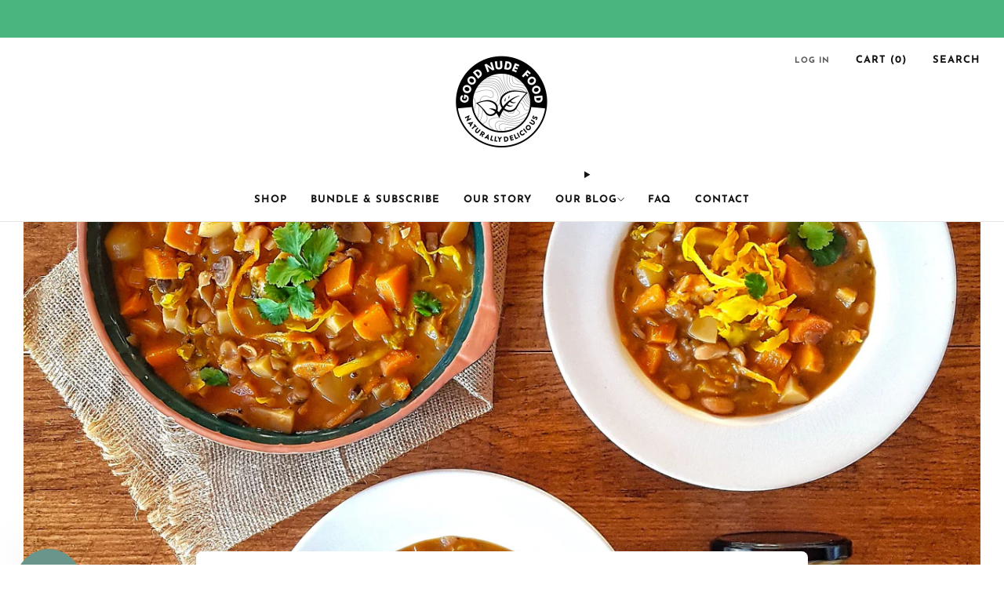

--- FILE ---
content_type: text/css
request_url: https://goodnudefood.co.uk/cdn/shop/t/20/assets/section-collection.css?v=147962959269237750761754924011
body_size: -346
content:
.section--featured-collections .items-scroll[scrollable] .product-card{margin-bottom:0}.section--featured-collections tab-triggers{margin-top:-1em}.section--featured-collections tab-triggers button{font-size:calc(var(--font--size-h2) / var(--font--size-base) * .7rem);line-height:1.6}@media (max-width: 47.9275em){.section--featured-collections tab-triggers button{font-size:calc(var(--font--size-h3) / var(--font--size-base) * .8rem);line-height:1.7}}.section--featured-collections .items-scroll[items-overflow] [data-items]{margin-bottom:var(--page-navigation-margin);overflow-y:hidden}.section--featured-collections .items-scroll[items-overflow] [data-items] .product-card{margin-bottom:0}@media (min-width: 30em){.section--featured-collections .items-scroll[items-overflow-min=mob] [data-items]{margin-bottom:var(--page-navigation-margin);overflow-y:hidden}.section--featured-collections .items-scroll[items-overflow-min=mob] [data-items] .product-card{margin-bottom:0}}@media (max-width: 30em){.section--featured-collections .items-scroll[items-overflow-max=mob] [data-items]{margin-bottom:var(--page-navigation-margin);overflow-y:hidden}.section--featured-collections .items-scroll[items-overflow-max=mob] [data-items] .product-card{margin-bottom:0}}@media (min-width: 35em){.section--featured-collections .items-scroll[items-overflow-min=phab] [data-items]{margin-bottom:var(--page-navigation-margin);overflow-y:hidden}.section--featured-collections .items-scroll[items-overflow-min=phab] [data-items] .product-card{margin-bottom:0}}@media (max-width: 35em){.section--featured-collections .items-scroll[items-overflow-max=phab] [data-items]{margin-bottom:var(--page-navigation-margin);overflow-y:hidden}.section--featured-collections .items-scroll[items-overflow-max=phab] [data-items] .product-card{margin-bottom:0}}@media (min-width: 47.9375em){.section--featured-collections .items-scroll[items-overflow-min=tab] [data-items]{margin-bottom:var(--page-navigation-margin);overflow-y:hidden}.section--featured-collections .items-scroll[items-overflow-min=tab] [data-items] .product-card{margin-bottom:0}}@media (max-width: 47.9375em){.section--featured-collections .items-scroll[items-overflow-max=tab] [data-items]{margin-bottom:var(--page-navigation-margin);overflow-y:hidden}.section--featured-collections .items-scroll[items-overflow-max=tab] [data-items] .product-card{margin-bottom:0}}@media (min-width: 61.25em){.section--featured-collections .items-scroll[items-overflow-min=desk] [data-items]{margin-bottom:var(--page-navigation-margin);overflow-y:hidden}.section--featured-collections .items-scroll[items-overflow-min=desk] [data-items] .product-card{margin-bottom:0}}@media (max-width: 61.25em){.section--featured-collections .items-scroll[items-overflow-max=desk] [data-items]{margin-bottom:var(--page-navigation-margin);overflow-y:hidden}.section--featured-collections .items-scroll[items-overflow-max=desk] [data-items] .product-card{margin-bottom:0}}@media (min-width: 67.5em){.section--featured-collections .items-scroll[items-overflow-min=wide] [data-items]{margin-bottom:var(--page-navigation-margin);overflow-y:hidden}.section--featured-collections .items-scroll[items-overflow-min=wide] [data-items] .product-card{margin-bottom:0}}@media (max-width: 67.5em){.section--featured-collections .items-scroll[items-overflow-max=wide] [data-items]{margin-bottom:var(--page-navigation-margin);overflow-y:hidden}.section--featured-collections .items-scroll[items-overflow-max=wide] [data-items] .product-card{margin-bottom:0}}.section--content-light .product-card__title,.section--content-default-light .product-card__title{color:#fff}.section--content-light .product-card__vendor,.section--content-light .product-card__price,.section--content-default-light .product-card__vendor,.section--content-default-light .product-card__price{color:#fffc}.section--content-light .product-card__price-cross:before,.section--content-default-light .product-card__price-cross:before{background:#fffc}
/*# sourceMappingURL=/cdn/shop/t/20/assets/section-collection.css.map?v=147962959269237750761754924011 */


--- FILE ---
content_type: text/javascript
request_url: https://goodnudefood.co.uk/cdn/shop/t/20/assets/custom.js?v=101612360477050417211754924011
body_size: -765
content:
//# sourceMappingURL=/cdn/shop/t/20/assets/custom.js.map?v=101612360477050417211754924011


--- FILE ---
content_type: text/javascript
request_url: https://goodnudefood.co.uk/cdn/shop/t/20/assets/store-data.js?v=27158485067101152201755179579
body_size: -719
content:
export const CART_TYPE="modal",ANIMATION_LOAD=!1,ANIMATION_INTERVAL=.05,ANIMATION_INTERVAL_STYLE="fade_down";
//# sourceMappingURL=/cdn/shop/t/20/assets/store-data.js.map?v=27158485067101152201755179579
